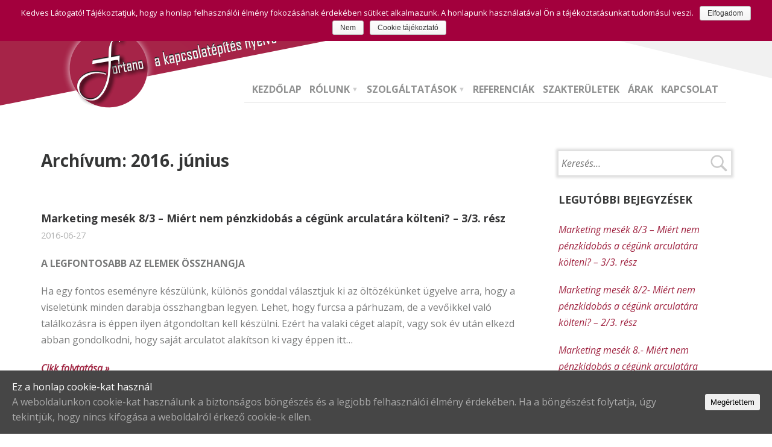

--- FILE ---
content_type: text/html; charset=UTF-8
request_url: https://fortano.hu/2016/06/
body_size: 29359
content:
<!DOCTYPE html>
<html lang="hu"
	itemscope 
	itemtype="http://schema.org/WebSite" 
	prefix="og: http://ogp.me/ns#" >
<head>
	<meta charset="UTF-8">
	<meta name="viewport" content="width=device-width, initial-scale=1">
	<link rel="profile" href="http://gmpg.org/xfn/11">
	<link rel="shortcut icon" href="https://fortano.hu/wp-content/themes/fortano/images/icon/favicon.png">
	<link rel="stylesheet" type="text/css" href="https://fortano.hu/wp-content/themes/fortano/style.css">

	<title>2016 | Fortano - A kapcsolatépítés nyelve</title>

<!-- All in One SEO Pack 2.7.3 by Michael Torbert of Semper Fi Web Design[479,544] -->
<meta name="robots" content="noindex,follow" />

<link rel="canonical" href="https://fortano.hu/2016/06/" />
			<script type="text/javascript" >
				window.ga=window.ga||function(){(ga.q=ga.q||[]).push(arguments)};ga.l=+new Date;
				ga('create', 'UA-76678537-1', 'auto');
				// Plugins
				
				ga('send', 'pageview');
			</script>
			<script async src="https://www.google-analytics.com/analytics.js"></script>
			<!-- /all in one seo pack -->
<link rel='dns-prefetch' href='//s.w.org' />
		<script type="text/javascript">
			window._wpemojiSettings = {"baseUrl":"https:\/\/s.w.org\/images\/core\/emoji\/2.3\/72x72\/","ext":".png","svgUrl":"https:\/\/s.w.org\/images\/core\/emoji\/2.3\/svg\/","svgExt":".svg","source":{"concatemoji":"https:\/\/fortano.hu\/wp-includes\/js\/wp-emoji-release.min.js?ver=4.8.25"}};
			!function(t,a,e){var r,i,n,o=a.createElement("canvas"),l=o.getContext&&o.getContext("2d");function c(t){var e=a.createElement("script");e.src=t,e.defer=e.type="text/javascript",a.getElementsByTagName("head")[0].appendChild(e)}for(n=Array("flag","emoji4"),e.supports={everything:!0,everythingExceptFlag:!0},i=0;i<n.length;i++)e.supports[n[i]]=function(t){var e,a=String.fromCharCode;if(!l||!l.fillText)return!1;switch(l.clearRect(0,0,o.width,o.height),l.textBaseline="top",l.font="600 32px Arial",t){case"flag":return(l.fillText(a(55356,56826,55356,56819),0,0),e=o.toDataURL(),l.clearRect(0,0,o.width,o.height),l.fillText(a(55356,56826,8203,55356,56819),0,0),e===o.toDataURL())?!1:(l.clearRect(0,0,o.width,o.height),l.fillText(a(55356,57332,56128,56423,56128,56418,56128,56421,56128,56430,56128,56423,56128,56447),0,0),e=o.toDataURL(),l.clearRect(0,0,o.width,o.height),l.fillText(a(55356,57332,8203,56128,56423,8203,56128,56418,8203,56128,56421,8203,56128,56430,8203,56128,56423,8203,56128,56447),0,0),e!==o.toDataURL());case"emoji4":return l.fillText(a(55358,56794,8205,9794,65039),0,0),e=o.toDataURL(),l.clearRect(0,0,o.width,o.height),l.fillText(a(55358,56794,8203,9794,65039),0,0),e!==o.toDataURL()}return!1}(n[i]),e.supports.everything=e.supports.everything&&e.supports[n[i]],"flag"!==n[i]&&(e.supports.everythingExceptFlag=e.supports.everythingExceptFlag&&e.supports[n[i]]);e.supports.everythingExceptFlag=e.supports.everythingExceptFlag&&!e.supports.flag,e.DOMReady=!1,e.readyCallback=function(){e.DOMReady=!0},e.supports.everything||(r=function(){e.readyCallback()},a.addEventListener?(a.addEventListener("DOMContentLoaded",r,!1),t.addEventListener("load",r,!1)):(t.attachEvent("onload",r),a.attachEvent("onreadystatechange",function(){"complete"===a.readyState&&e.readyCallback()})),(r=e.source||{}).concatemoji?c(r.concatemoji):r.wpemoji&&r.twemoji&&(c(r.twemoji),c(r.wpemoji)))}(window,document,window._wpemojiSettings);
		</script>
		<style type="text/css">
img.wp-smiley,
img.emoji {
	display: inline !important;
	border: none !important;
	box-shadow: none !important;
	height: 1em !important;
	width: 1em !important;
	margin: 0 .07em !important;
	vertical-align: -0.1em !important;
	background: none !important;
	padding: 0 !important;
}
</style>
<link rel='stylesheet' id='contact-form-7-css'  href='https://fortano.hu/wp-content/plugins/contact-form-7/includes/css/styles.css?ver=5.0.3' type='text/css' media='all' />
<link rel='stylesheet' id='cookie-notice-front-css'  href='https://fortano.hu/wp-content/plugins/cookie-notice/css/front.min.css?ver=4.8.25' type='text/css' media='all' />
<link rel='stylesheet' id='cookie-consent-style-css'  href='https://fortano.hu/wp-content/plugins/uk-cookie-consent/assets/css/style.css?ver=4.8.25' type='text/css' media='all' />
<link rel='stylesheet' id='vscf_style-css'  href='https://fortano.hu/wp-content/plugins/very-simple-contact-form/css/vscf_style.css?ver=4.8.25' type='text/css' media='all' />
<link rel='stylesheet' id='fancybox-css'  href='https://fortano.hu/wp-content/plugins/easy-fancybox/fancybox/jquery.fancybox.1.3.21.min.css' type='text/css' media='screen' />
<script type='text/javascript' src='https://fortano.hu/wp-includes/js/jquery/jquery.js?ver=1.12.4'></script>
<script type='text/javascript' src='https://fortano.hu/wp-includes/js/jquery/jquery-migrate.min.js?ver=1.4.1'></script>
<link rel='https://api.w.org/' href='https://fortano.hu/wp-json/' />
<style id="ctcc-css" type="text/css" media="screen">
				#catapult-cookie-bar {
					box-sizing: border-box;
					max-height: 0;
					opacity: 0;
					z-index: 99999;
					overflow: hidden;
					color: #ffffff;
					position: fixed;
					left: 0;
					bottom: 0;
					width: 100%;
					background-color: #464646;
				}
				#catapult-cookie-bar a {
					color: #aaaaaa;
				}
				#catapult-cookie-bar .x_close span {
					background-color: ;
				}
				button#catapultCookie {
					background:;
					color: ;
					border: 0; padding: 6px 9px; border-radius: 3px;
				}
				#catapult-cookie-bar h3 {
					color: #ffffff;
				}
				.has-cookie-bar #catapult-cookie-bar {
					opacity: 1;
					max-height: 999px;
					min-height: 30px;
				}</style><style type="text/css">
.qtranxs_flag_hu {background-image: url(https://fortano.hu/wp-content/plugins/qtranslate-x/flags/hu.png); background-repeat: no-repeat;}
</style>
<link hreflang="hu" href="https://fortano.hu/hu/2016/06/" rel="alternate" />
<link hreflang="x-default" href="https://fortano.hu/2016/06/" rel="alternate" />
<meta name="generator" content="qTranslate-X 3.4.6.8" />
	<link rel="stylesheet" type="text/css" href="https://fortano.hu/wp-content/themes/fortano/thirdparty/fancybox/jquery.fancybox.css?v=2.1.5" media="screen">
	<script type="text/javascript" src="https://fortano.hu/wp-content/themes/fortano/thirdparty/fancybox/jquery.fancybox.pack.js?v=2.1.5"></script>
	<script type="text/javascript" src="https://fortano.hu/wp-content/themes/fortano/thirdparty/jquery-cookie/jquery.cookie.js"></script>
</head>

<body>
	<!-- Mobile navigation -->
	
	<nav class="mobile">
		<div class="mobile-nav-button"></div>
<div class="menu-nav-mobile-container"><ul id="menu-nav-mobile" class="mobile-nav-list"><li id="menu-item-278" class="menu-item menu-item-type-custom menu-item-object-custom menu-item-home menu-item-278"><a href="http://fortano.hu">Kezdőlap</a></li>
<li id="menu-item-279" class="menu-item menu-item-type-post_type menu-item-object-page menu-item-has-children menu-item-279"><a href="https://fortano.hu/rolunk/">Rólunk</a>
<ul  class="sub-menu">
	<li id="menu-item-918" class="menu-item menu-item-type-post_type menu-item-object-page menu-item-918"><a href="https://fortano.hu/rolunk/cegunkrol/">Cégünkről</a></li>
	<li id="menu-item-919" class="menu-item menu-item-type-post_type menu-item-object-page menu-item-919"><a href="https://fortano.hu/rolunk/munkatarsaink/">Munkatársaink</a></li>
	<li id="menu-item-920" class="menu-item menu-item-type-post_type menu-item-object-page menu-item-920"><a href="https://fortano.hu/rolunk/sajtomegjelenesek/">Sajtómegjelenések</a></li>
	<li id="menu-item-921" class="menu-item menu-item-type-post_type menu-item-object-page menu-item-921"><a href="https://fortano.hu/rolunk/elismeresek/">Elismerések</a></li>
	<li id="menu-item-922" class="menu-item menu-item-type-post_type menu-item-object-page menu-item-922"><a href="https://fortano.hu/rolunk/palyazat/">Pályázat</a></li>
	<li id="menu-item-946" class="menu-item menu-item-type-post_type menu-item-object-page menu-item-946"><a href="https://fortano.hu/rolunk/rolunk-mondtak/">Rólunk mondták</a></li>
</ul>
</li>
<li id="menu-item-280" class="menu-item menu-item-type-post_type menu-item-object-page menu-item-has-children menu-item-280"><a href="https://fortano.hu/szolgaltatasok/">Szolgáltatások</a>
<ul  class="sub-menu">
	<li id="menu-item-923" class="menu-item menu-item-type-post_type menu-item-object-page menu-item-923"><a href="https://fortano.hu/szolgaltatasok/szakforditas/">Szakfordítás</a></li>
	<li id="menu-item-924" class="menu-item menu-item-type-post_type menu-item-object-page menu-item-924"><a href="https://fortano.hu/szolgaltatasok/tolmacsolas/">Tolmácsolás</a></li>
	<li id="menu-item-926" class="menu-item menu-item-type-post_type menu-item-object-page menu-item-926"><a href="https://fortano.hu/szolgaltatasok/marketing/">Marketing</a></li>
</ul>
</li>
<li id="menu-item-281" class="menu-item menu-item-type-post_type menu-item-object-page menu-item-281"><a href="https://fortano.hu/referenciak/">Referenciák</a></li>
<li id="menu-item-282" class="menu-item menu-item-type-post_type menu-item-object-page menu-item-282"><a href="https://fortano.hu/szakteruletek/">Szakterületek</a></li>
<li id="menu-item-927" class="menu-item menu-item-type-post_type menu-item-object-page menu-item-927"><a href="https://fortano.hu/?page_id=300">Cégfejlesztés</a></li>
<li id="menu-item-284" class="menu-item menu-item-type-post_type menu-item-object-page menu-item-284"><a href="https://fortano.hu/arak/">Árak</a></li>
<li id="menu-item-285" class="menu-item menu-item-type-post_type menu-item-object-page menu-item-285"><a href="https://fortano.hu/kapcsolat/">Kapcsolat</a></li>
<li id="menu-item-965" class="menu-item menu-item-type-post_type menu-item-object-page menu-item-965"><a href="https://fortano.hu/english/">English</a></li>
<li id="menu-item-966" class="menu-item menu-item-type-post_type menu-item-object-page menu-item-966"><a href="https://fortano.hu/deutsch/">Deutsch</a></li>
<li id="menu-item-967" class="menu-item menu-item-type-post_type menu-item-object-page menu-item-967"><a href="https://fortano.hu/russian/">Russian</a></li>
</ul></div>	</nav>

	<!-- Header -->

	<div class="wrapper fixed">
		<header>
			<h1><a href="https://fortano.hu/" title="Fortano &#8211; A kapcsolatépítés nyelve">Fortano Szaktanácsadó Bt. - A kapcsolatépítés nyelve</a></h1>
		</header>
	</div>
	
	<!-- Navigation -->

	<div class="wrapper">	
		<nav class="main clear">
			<div class="menu-nav-container"><ul id="menu-nav" class="menu"><li id="menu-item-264" class="menu-item menu-item-type-custom menu-item-object-custom menu-item-home menu-item-264"><a href="http://fortano.hu">Kezdőlap</a></li>
<li id="menu-item-265" class="menu-item menu-item-type-post_type menu-item-object-page menu-item-has-children menu-item-265"><a href="https://fortano.hu/rolunk/">Rólunk</a>
<ul  class="sub-menu">
	<li id="menu-item-266" class="menu-item menu-item-type-post_type menu-item-object-page menu-item-266"><a href="https://fortano.hu/rolunk/cegunkrol/">Cégünkről</a></li>
	<li id="menu-item-267" class="menu-item menu-item-type-post_type menu-item-object-page menu-item-267"><a href="https://fortano.hu/rolunk/munkatarsaink/">Munkatársaink</a></li>
	<li id="menu-item-757" class="menu-item menu-item-type-post_type menu-item-object-page menu-item-757"><a href="https://fortano.hu/rolunk/sajtomegjelenesek/">Sajtómegjelenések</a></li>
	<li id="menu-item-758" class="menu-item menu-item-type-post_type menu-item-object-page menu-item-758"><a href="https://fortano.hu/rolunk/elismeresek/">Elismerések</a></li>
	<li id="menu-item-759" class="menu-item menu-item-type-post_type menu-item-object-page menu-item-759"><a href="https://fortano.hu/rolunk/palyazat/">Pályázat</a></li>
	<li id="menu-item-945" class="menu-item menu-item-type-post_type menu-item-object-page menu-item-945"><a href="https://fortano.hu/rolunk/rolunk-mondtak/">Rólunk mondták</a></li>
</ul>
</li>
<li id="menu-item-268" class="menu-item menu-item-type-post_type menu-item-object-page menu-item-has-children menu-item-268"><a href="https://fortano.hu/szolgaltatasok/">Szolgáltatások</a>
<ul  class="sub-menu">
	<li id="menu-item-269" class="menu-item menu-item-type-post_type menu-item-object-page menu-item-269"><a href="https://fortano.hu/szolgaltatasok/szakforditas/">Szakfordítás</a></li>
	<li id="menu-item-270" class="menu-item menu-item-type-post_type menu-item-object-page menu-item-270"><a href="https://fortano.hu/szolgaltatasok/tolmacsolas/">Tolmácsolás</a></li>
	<li id="menu-item-272" class="menu-item menu-item-type-post_type menu-item-object-page menu-item-272"><a href="https://fortano.hu/szolgaltatasok/marketing/">Marketing</a></li>
</ul>
</li>
<li id="menu-item-273" class="menu-item menu-item-type-post_type menu-item-object-page menu-item-273"><a href="https://fortano.hu/referenciak/">Referenciák</a></li>
<li id="menu-item-274" class="menu-item menu-item-type-post_type menu-item-object-page menu-item-274"><a href="https://fortano.hu/szakteruletek/">Szakterületek</a></li>
<li id="menu-item-276" class="menu-item menu-item-type-post_type menu-item-object-page menu-item-276"><a href="https://fortano.hu/arak/">Árak</a></li>
<li id="menu-item-277" class="menu-item menu-item-type-post_type menu-item-object-page menu-item-277"><a href="https://fortano.hu/kapcsolat/">Kapcsolat</a></li>
</ul></div>		</nav>
		
		<nav class="languages clear">
			<div class="menu-languages-container"><ul id="menu-languages" class="menu"><li id="menu-item-962" class="menu-item menu-item-type-post_type menu-item-object-page menu-item-962"><a href="https://fortano.hu/english/">En</a></li>
<li id="menu-item-963" class="menu-item menu-item-type-post_type menu-item-object-page menu-item-963"><a href="https://fortano.hu/deutsch/">De</a></li>
<li id="menu-item-964" class="menu-item menu-item-type-post_type menu-item-object-page menu-item-964"><a href="https://fortano.hu/russian/">Ru</a></li>
<li id="menu-item-975" class="menu-item menu-item-type-custom menu-item-object-custom menu-item-home menu-item-975"><a href="http://fortano.hu">Hu</a></li>
</ul></div>		</nav>
	</div>

	

	<!-- Main -->
	
	<div class="wrapper">
		<div id="main" class="clear">
		
		
			<!-- Contents -->
			
			<div id="contents">
				<div class="archive">
					<h1 title="Archívum: 2016. június">Archívum: 2016. június</h1>
				<div class="post">
					<h2 class="post-title"><a href="https://fortano.hu/2016/06/27/marketing-mesek-83-miert-nem-penzkidobas-a-cegunk-arculatara-kolteni-33-resz/">Marketing mesék 8/3 – Miért nem pénzkidobás a cégünk arculatára költeni? – 3/3. rész</a></h2>
					<div class='post-meta'>
						<span>2016-06-27</span>
					</div>
					<div class='post-content'>
						<p><strong>A LEGFONTOSABB AZ ELEMEK ÖSSZHANGJA</strong></p><p>Ha egy fontos eseményre készülünk, különös gonddal választjuk ki az öltözékünket ügyelve arra, hogy a viseletünk minden darabja összhangban legyen. Lehet, hogy furcsa a párhuzam, de a vevőikkel való találkozásra is éppen ilyen átgondoltan kell készülni. Ezért ha valaki céget alapít, vagy sok év után elkezd abban gondolkodni, hogy saját arculatot alakítson ki vagy éppen itt&hellip;</p><p><a class="read-more" href="https://fortano.hu/2016/06/27/marketing-mesek-83-miert-nem-penzkidobas-a-cegunk-arculatara-kolteni-33-resz/">Cikk folytatása &raquo;</a></p>					</div>
				</div>					
				
				<hr>
				<div class="post">
					<h2 class="post-title"><a href="https://fortano.hu/2016/06/15/marketing-mesek-82-miert-nem-penzkidobas-a-cegunk-arculatara-kolteni-23-resz/">Marketing mesék 8/2- Miért nem pénzkidobás a cégünk arculatára költeni? – 2/3. rész</a></h2>
					<div class='post-meta'>
						<span>2016-06-15</span>
					</div>
					<div class='post-content'>
						<p style="text-align: justify;"><strong>AKI MA NEM LÁTHATÓ AZ INTERNETEN, AZ NEM LÉTEZIK!</strong>Lehet, hogy sarkalatosnak cseng, de sajnos igaznak tűnik az a megfogalmazás, hogy a mai világban aki nem látható az interneten, az nem is létezik. Akinek pedig nincs saját céges honlapja, azt senki nem veszi komolyan. Több alkalommal kértek fel termékeik értékesítésére olyan cégek, amelyek nem voltak láthatóak az interneten és&hellip;</p><p><a class="read-more" href="https://fortano.hu/2016/06/15/marketing-mesek-82-miert-nem-penzkidobas-a-cegunk-arculatara-kolteni-23-resz/">Cikk folytatása &raquo;</a></p>					</div>
				</div>					
				
				<hr>
<div class='post-pagination'>
</div>
 
					</div>
			</div>

			<!-- Sidebar -->
			
			<div id="sidebar">
				<div class="sidebar-section search clear">
					<form method="get" action="https://fortano.hu/">
						<input type="text" placeholder="Keresés&hellip;" value="" name="s" />
						<input type="submit" value="">
					</form>					
				</div>


				<div class="sidebar-section latest">
					<h2>Legutóbbi bejegyzések</h2>
 
					<p><a href="https://fortano.hu/2016/06/27/marketing-mesek-83-miert-nem-penzkidobas-a-cegunk-arculatara-kolteni-33-resz/">Marketing mesék 8/3 – Miért nem pénzkidobás a cégünk arculatára költeni? – 3/3. rész</a></p>
 
					<p><a href="https://fortano.hu/2016/06/15/marketing-mesek-82-miert-nem-penzkidobas-a-cegunk-arculatara-kolteni-23-resz/">Marketing mesék 8/2- Miért nem pénzkidobás a cégünk arculatára költeni? – 2/3. rész</a></p>
 
					<p><a href="https://fortano.hu/2016/05/31/marketing-mesek-8-miert-nem-penzkidobas-a-cegunk-arculatara-kolteni-1-resz/">Marketing mesék 8.- Miért nem pénzkidobás a cégünk arculatára költeni?-1.rész</a></p>
				</div>

				<div class="sidebar-section archive">
					<h2>Rólunk mondták</h2>
					<div class="aboutus">
    <p>&#8220;Nekem abszolút pozitív volt az az elkötelezettség, ahogy egyrészt képviselted a cégedet, de még inkább az, amilyen&hellip;</p>					<p><a href="https://fortano.hu/rolunk/rolunk-mondtak/">Még több vélemény &raquo;</a></p>
					</div>
				</div>

				<div class="sidebar-section archive">
					<h2>Blog archívum</h2>
					<ul>
	<li><a href='https://fortano.hu/2016/06/'>2016. június</a>&nbsp;(2)</li>
	<li><a href='https://fortano.hu/2016/05/'>2016. május</a>&nbsp;(1)</li>
	<li><a href='https://fortano.hu/2016/02/'>2016. február</a>&nbsp;(1)</li>
	<li><a href='https://fortano.hu/2016/01/'>2016. január</a>&nbsp;(2)</li>
	<li><a href='https://fortano.hu/2015/08/'>2015. augusztus</a>&nbsp;(1)</li>
	<li><a href='https://fortano.hu/2015/06/'>2015. június</a>&nbsp;(4)</li>
					</ul>
				</div>
				<div class="sidebar-section translateinfo-link">
					<div><a href="https://fortano.hu/szolgaltatasok/szakforditas/#erdekessegek">Érdekességek</a></div>
				</div>

				<div class="sidebar-section uszt-logo">
					<img src="https://fortano.hu/wp-content/uploads/2016/05/uszt_logo.jpg" alt="Új Széchenyi Terv">
				</div>
				
			</div>

		</div>
	</div>
	
	<!-- Footer -->
	
	<div class="footer-outer">
		<div class="wrapper">
			<footer class="clear">
<div class="footer-nav"><ul id="menu-footer1" class="menu"><li id="menu-item-286" class="menu-item menu-item-type-custom menu-item-object-custom menu-item-home menu-item-286"><a href="http://fortano.hu">Kezdőlap</a></li>
<li id="menu-item-287" class="menu-item menu-item-type-post_type menu-item-object-page menu-item-287"><a href="https://fortano.hu/rolunk/">Rólunk</a></li>
<li id="menu-item-288" class="menu-item menu-item-type-post_type menu-item-object-page menu-item-288"><a href="https://fortano.hu/szolgaltatasok/">Szolgáltatások</a></li>
<li id="menu-item-289" class="menu-item menu-item-type-post_type menu-item-object-page menu-item-289"><a href="https://fortano.hu/referenciak/">Referenciák</a></li>
</ul></div>
<div class="footer-nav"><ul id="menu-footer2" class="menu"><li id="menu-item-290" class="menu-item menu-item-type-post_type menu-item-object-page menu-item-290"><a href="https://fortano.hu/szakteruletek/">Szakterületek</a></li>
<li id="menu-item-292" class="menu-item menu-item-type-post_type menu-item-object-page menu-item-292"><a href="https://fortano.hu/arak/">Árak</a></li>
<li id="menu-item-293" class="menu-item menu-item-type-post_type menu-item-object-page menu-item-293"><a href="https://fortano.hu/kapcsolat/">Kapcsolat</a></li>
</ul></div>
				<div class="contact">
					<ul>
						<li><strong>Fortano Szaktanácsadó Bt.</strong></li>
						<li>7130, Tolna, Akárcfasor 10.</li>
						<li>Mobil: <a style="white-space: nowrap" href="tel:+353899765815">+353 (89) 976 5815</a></li>
						<li>E-mail: <a href="mailto:info@fortano.hu">info@fortano.hu</a></li>
					</ul>
				</div>

				<div class="social-meta">
					<a class="icon facebook" target="_blank" href="http://facebook.com/fortano.bt/" title="Facebook"></a>
					<a class="icon youtube" target="_blank" href="https://www.youtube.com/channel/UCT4a_GoFDqCWGa9oddmOK1A" title="YouTube"></a>
					<a class="icon emoke" target="_blank" href="https://emokemarketing.hu/" title="Emőke Marketing"></a>
				</div>

			</footer>
		</div>			
	</div>			
	
	<!-- Subfooter -->
	
	<div class="subfooter-outer">
		<div class="wrapper">
			<div id="subfooter">
<div class="menu-subfooter-container"><ul id="menu-subfooter" class="menu"><li id="menu-item-294" class="menu-item menu-item-type-post_type menu-item-object-page menu-item-294"><a href="https://fortano.hu/adatvedelem/">Adatvédelemi szabályzat</a></li>
<li id="menu-item-1156" class="menu-item menu-item-type-post_type menu-item-object-page menu-item-1156"><a href="https://fortano.hu/cookie-policy/">Cookie (süti) tájékoztató</a></li>
<li id="menu-item-295" class="menu-item menu-item-type-post_type menu-item-object-page menu-item-295"><a href="https://fortano.hu/impresszum/">Impresszum</a></li>
<li id="menu-item-305" class="menu-item menu-item-type-custom menu-item-object-custom menu-item-305"><a href="#">&copy; 2016-2025 Fortano</a></li>
</ul></div>			</div>
		</div>			
	</div>			


<script type='text/javascript'>
/* <![CDATA[ */
var wpcf7 = {"apiSettings":{"root":"https:\/\/fortano.hu\/wp-json\/contact-form-7\/v1","namespace":"contact-form-7\/v1"},"recaptcha":{"messages":{"empty":"Er\u0151s\u00edts\u00fck meg, hogy emberb\u0151l vagyunk."}}};
/* ]]> */
</script>
<script type='text/javascript' src='https://fortano.hu/wp-content/plugins/contact-form-7/includes/js/scripts.js?ver=5.0.3'></script>
<script type='text/javascript'>
/* <![CDATA[ */
var cnArgs = {"ajaxurl":"https:\/\/fortano.hu\/wp-admin\/admin-ajax.php","hideEffect":"slide","onScroll":"yes","onScrollOffset":"200","cookieName":"cookie_notice_accepted","cookieValue":"true","cookieTime":"2592000","cookiePath":"\/","cookieDomain":"","redirection":"","cache":"","refuse":"yes","revoke_cookies":"1","revoke_cookies_opt":"automatic","secure":"1"};
/* ]]> */
</script>
<script type='text/javascript' src='https://fortano.hu/wp-content/plugins/cookie-notice/js/front.min.js?ver=1.2.44'></script>
<script type='text/javascript'>
/* <![CDATA[ */
var ctcc_vars = {"expiry":"30","method":"1","version":"1"};
/* ]]> */
</script>
<script type='text/javascript' src='https://fortano.hu/wp-content/plugins/uk-cookie-consent/assets/js/uk-cookie-consent-js.js?ver=2.3.0'></script>
<script type='text/javascript' src='https://fortano.hu/wp-content/plugins/easy-fancybox/fancybox/jquery.fancybox.1.3.21.min.js'></script>
<script type='text/javascript'>
var fb_timeout, fb_opts={'overlayShow':true,'hideOnOverlayClick':true,'showCloseButton':true,'margin':20,'centerOnScroll':true,'enableEscapeButton':true,'autoScale':true,'scriptPriority':10 };
if(typeof easy_fancybox_handler==='undefined'){
var easy_fancybox_handler=function(){
jQuery('.nofancybox,a.wp-block-file__button,a.pin-it-button,a[href*="pinterest.com/pin/create"]').addClass('nolightbox');
/* IMG */
var fb_IMG_select='a[href*=".jpg"]:not(.nolightbox,li.nolightbox>a),area[href*=".jpg"]:not(.nolightbox),a[href*=".jpeg"]:not(.nolightbox,li.nolightbox>a),area[href*=".jpeg"]:not(.nolightbox),a[href*=".png"]:not(.nolightbox,li.nolightbox>a),area[href*=".png"]:not(.nolightbox)';
jQuery(fb_IMG_select).addClass('fancybox image');
var fb_IMG_sections = jQuery('div.gallery');
fb_IMG_sections.each(function(){jQuery(this).find(fb_IMG_select).attr('rel','gallery-'+fb_IMG_sections.index(this));});
jQuery('a.fancybox,area.fancybox,li.fancybox a').each(function(){jQuery(this).fancybox(jQuery.extend({},fb_opts,{'type':'image','transitionIn':'elastic','easingIn':'easeOutBack','transitionOut':'elastic','easingOut':'easeInBack','opacity':false,'hideOnContentClick':false,'titleShow':true,'titlePosition':'over','titleFromAlt':true,'showNavArrows':true,'enableKeyboardNav':true,'cyclic':false}))});
/* Inline */
jQuery('a.fancybox-inline,area.fancybox-inline,li.fancybox-inline a').each(function(){jQuery(this).fancybox(jQuery.extend({},fb_opts,{'type':'inline','autoDimensions':true,'scrolling':'no','easingIn':'easeOutBack','easingOut':'easeInBack','opacity':false,'hideOnContentClick':false,'titleShow':false}))});
/* PDF */
jQuery('a[href*=".pdf"],area[href*=".pdf"],a[href*=".PDF"],area[href*=".PDF"]').not('.nolightbox,li.nolightbox>a').addClass('fancybox-pdf');
jQuery('a.fancybox-pdf,area.fancybox-pdf,li.fancybox-pdf a').each(function(){jQuery(this).fancybox(jQuery.extend({},fb_opts,{'type':'iframe','width':'90%','height':'90%','padding':10,'titleShow':false,'titlePosition':'float','titleFromAlt':true,'autoDimensions':false,'scrolling':'no'}))});
/* YouTube */
jQuery('a[href*="youtu.be/"],area[href*="youtu.be/"],a[href*="youtube.com/watch"],area[href*="youtube.com/watch"]').not('.nolightbox,li.nolightbox>a').addClass('fancybox-youtube');
jQuery('a.fancybox-youtube,area.fancybox-youtube,li.fancybox-youtube a').each(function(){jQuery(this).fancybox(jQuery.extend({},fb_opts,{'type':'iframe','width':640,'height':360,'padding':0,'keepRatio':1,'titleShow':false,'titlePosition':'float','titleFromAlt':true,'onStart':function(a,i,o){o.href=a[i].href.replace(/https?:\/\/youtu\.be/gi,"https://www.youtube.com/embed").replace(/https?:\/\/(?:www\.)?youtube\.com\/watch\?(.*)v=([a-z0-9\_\-]+)(?:&amp;|&|\?)?(.*)/gi,"https://www.youtube.com/embed/$2?$1$3");var splitOn=o.href.indexOf("?");var urlParms=(splitOn>-1)?o.href.substring(splitOn):"";o.allowfullscreen=(urlParms.indexOf("fs=0")>-1)?false:true}}))});};
jQuery('a.fancybox-close').on('click',function(e){e.preventDefault();jQuery.fancybox.close()});
};
var easy_fancybox_auto=function(){setTimeout(function(){jQuery('#fancybox-auto').trigger('click')},1000);};
jQuery(easy_fancybox_handler);jQuery(document).on('post-load',easy_fancybox_handler);
jQuery(easy_fancybox_auto);
</script>
<script type='text/javascript' src='https://fortano.hu/wp-content/plugins/easy-fancybox/js/jquery.easing.1.4.1.min.js'></script>
<script type='text/javascript' src='https://fortano.hu/wp-content/plugins/easy-fancybox/js/jquery.mousewheel.3.1.13.min.js'></script>
<script type='text/javascript' src='https://fortano.hu/wp-includes/js/wp-embed.min.js?ver=4.8.25'></script>

			<div id="cookie-notice" role="banner" class="cn-top wp-default" style="color: #fff; background-color: #a3003d;"><div class="cookie-notice-container"><span id="cn-notice-text">Kedves Látogató! Tájékoztatjuk, hogy a honlap felhasználói élmény fokozásának érdekében sütiket alkalmazunk. A honlapunk használatával Ön a tájékoztatásunkat tudomásul veszi.</span><a href="#" id="cn-accept-cookie" data-cookie-set="accept" class="cn-set-cookie cn-button wp-default button">Elfogadom</a><a href="#" id="cn-refuse-cookie" data-cookie-set="refuse" class="cn-set-cookie cn-button wp-default button">Nem</a><a href="https://fortano.hu/cookie-policy/" target="_blank" id="cn-more-info" class="cn-more-info cn-button wp-default button">Cookie tájékoztató</a>
				</div>
				<div class="cookie-notice-revoke-container"><a href="#" class="cn-revoke-cookie cn-button wp-default button">Cookie beállítások</a></div>
			</div>			
				<script type="text/javascript">
					jQuery(document).ready(function($){
												if(!catapultReadCookie("catAccCookies")){ // If the cookie has not been set then show the bar
							$("html").addClass("has-cookie-bar");
							$("html").addClass("cookie-bar-bottom-bar");
							$("html").addClass("cookie-bar-bar");
													}
																	});
				</script>
			
			<div id="catapult-cookie-bar" class=""><div class="ctcc-inner "><span class="ctcc-left-side">Ez a honlap cookie-kat használ<br> <a class="ctcc-more-info-link" tabindex=0 target="_blank" href="https://fortano.hu/adatvedelem/">A weboldalunkon cookie-kat használunk a biztonságos böngészés és a legjobb felhasználói élmény érdekében. Ha a böngészést folytatja, úgy tekintjük, hogy nincs kifogása a weboldalról érkező cookie-k ellen.</a></span><span class="ctcc-right-side"><button id="catapultCookie" tabindex=0 onclick="catapultAcceptCookies();">Megértettem</button></span></div><!-- custom wrapper class --></div><!-- #catapult-cookie-bar --><script type="text/javascript" src="https://fortano.hu/wp-content/themes/fortano/js/fortano.js"></script>
<script type="text/javascript" src="https://fortano.hu/wp-content/themes/fortano/thirdparty/slick/slick.min.js"></script>	
	
</body>
</html>

--- FILE ---
content_type: text/css
request_url: https://fortano.hu/wp-content/themes/fortano/style.css
body_size: 658
content:
/*
Theme Name: Fortano
Theme URI: 
Author: Krisztian Konya
Author URI: 
Description: Desined for the Fortano website
Version: 1.0
License: 
License URI: 
Tags: fortano, original, right-sidebar, responsive-layout, accessibility-ready, translation-ready
Text Domain: fortano
*/

/* ----------------------------------------------------
	I M P O R T   R U L E S
------------------------------------------------------*/

@import url("css/reset.css");
@import url("css/contents.css");
@import url("css/ppwnd.css");
@import url("css/mobile.css");

/* 3rd party stuffs */
@import url("thirdparty/slick/slick.css");
@import url("thirdparty/slick/slick-theme.css");




--- FILE ---
content_type: text/css
request_url: https://fortano.hu/wp-content/plugins/very-simple-contact-form/css/vscf_style.css?ver=4.8.25
body_size: 1876
content:
/* Very Simple Contact Form */
#vscf {
	clear: both;
}

#vscf p {
	margin: 2px 0 0 1px;
}

/* Label and Input fields */
#vscf label {
	font-size: 1em;
	text-transform: none;
	font-weight: normal;
	position: relative; top: 3px;
}

#vscf input,
#vscf textarea {
	color: #5a5b5b;
	background-color: #fff;
	border: solid 1px #cecece;
	font: inherit;
	font-size: 1em;
	font-style: italic;
	margin-bottom: 1em;
	margin-top: 0.3em;
	outline: none;
	padding: 5px;

	-webkit-appearance: none;
	-moz-appearance: none;
	-webkit-transition: all 0.30s ease-in-out;
	-moz-transition: all 0.30s ease-in-out;
	-ms-transition: all 0.30s ease-in-out;
	-o-transition: all 0.30s ease-in-out;
}

#vscf input[type=text]:focus,
#vscf textarea:focus {
	box-shadow: 0 0 5px rgba(172, 172, 172, 1);
	padding: 5px;
	border: solid 1px #b13653;
}

#vscf textarea {
	height: 12em;
}

#vscf input[type=submit] {
	background: -webkit-linear-gradient(#ffffff, #e5e5e5);
	background: -o-linear-gradient(#ffffff, #e5e5e5);
	background: -moz-linear-gradient(#ffffff, #e5e5e5);
	background: linear-gradient(#ffffff, #e5e5e5);
	cursor: pointer;
	color: #353636;
	font-style: normal;
	padding: 3px 12px 3px 12px;
}

#vscf_name,
#vscf_email,
#vscf_subject,
#vscf_sum,
#vscf_firstname,
#vscf_lastname {
	width: 100%;
	max-width: 500px;
}

#vscf_message {
	width: 100%;
	max-width: 500px;
}

/* Hide the 2 fake Honeypot fields */
#vscf_firstname,
#vscf_lastname {
	visibility: hidden;
	display: none;
}

/* Input fields error */
#vscf input.error,
#vscf textarea.error {
	/*border-color: #cc0000;*/
}

/* Error and Thank You message */
#vscf .error {
	color: #bb0000;
	font-size: 0.8em;
}

#vscf .hide {
	display: none;
}

.vscf_info {
	margin-bottom: 1.5em;
	font-style: italic;
}

/* Widget */
.vscf_sidebar {
}

--- FILE ---
content_type: text/css
request_url: https://fortano.hu/wp-content/themes/fortano/css/contents.css
body_size: 16107
content:
/* ----------------------------------------------------
	F O N T - F A C E   R U L E S
------------------------------------------------------*/

@import url(https://fonts.googleapis.com/css?family=Open+Sans:400,700,400italic&subset=latin,latin-ext,cyrillic);

/* ----------------------------------------------------
	H T M L   A N D   B O D Y
------------------------------------------------------*/

* {
	box-sizing: border-box; /* !!! */
	outline: none;	
}

html, body {
	font-family: 'Open Sans', sans-serif;
	font-size: 100%;
}

html {
	background: url("../images/layout/header.png") #fff top center no-repeat;
}


/* ----------------------------------------------------
	L A Y O U T	
------------------------------------------------------*/

.wrapper {
	margin: 0 auto;
	max-width: 1160px;
}

.wrapper.fixed {
	width: 1160px;
}



/* ----------------------------------------------------
	H E A D E R
------------------------------------------------------*/

header {
	/*border: solid 1px #f00;*/
	background: url("../images/layout/header.png") top center no-repeat;
	height: 190px;
	position: relative;
	width: 100%;
}

header h1 a {
	/*border: solid 1px #f00;*/
	display: block;
	font-size: 0.1em;
	font-weight: normal;
	height: 140px;
	position: relative; left: 45px; top: 40px;
	text-indent: -500em;
	width: 145px;
	z-index: 20; /* Above nav */
}

/* ----------------------------------------------------
	N A V
------------------------------------------------------*/

/* --- LANGUAGES --- */

nav.languages {
	position: relative;
	top: -185px;
	width: 100%;
}

nav.languages ul {
	float: right;
	margin-right: 27px;
}

nav.languages ul li {
	font-size: 0.9em;
}

nav.languages ul li {
	background-color: #fff;
	background: linear-gradient(to bottom, #ffffff, #f7f7f7);
	border-radius: 5px;
	border: solid 1px #fff;
	box-shadow: 0 0 2px 2px rgba(0,0,0,0.05);
	display: inline-block;
	margin: 0 0.2em 0 0.2em;
}

nav.languages ul li a {
	color: #7a7b7b;
	display: block;
	padding: 0.35em;
}

nav.languages ul li a:hover {
	color: #a62448;
}

/* --- MAIN --- */

nav.main {
	/*border: solid 1px #000;*/
	position: relative; top: -50px;
	width: 100%;
	z-index: 10;
}

nav.main ul {
	display: block;
	float: right;
	border-bottom: solid 1px #e7e7e7;
	font-weight: bold;
	margin-right: 1em;
	padding-left: 0.5em;
	padding-right: 0.5em;
	position: relative;
	text-transform: uppercase;
}

nav.main ul li {
	display: inline-block;
	white-space: nowrap;
}

nav.main ul li a {
	color: #909191;
	display: block;
	margin: 0 0.3em 0 0.3em;
	padding-bottom: 0.85em;
	
	transition-property: color;	
	-webkit-transition-property: color;
	transition-duration: 0.3s;	
	-webkit-transition-duration: 0.3s;	
}

nav.main ul li a:hover {
	color: #353636;
} 

nav.main ul li.menu-item-has-children a:after {
	color: #cecece;
	content: ' \25BC'; /* Down pointing black triangle */
	font-size: 0.7em;
	font-weight: normal;
	position: relative; top: -0.15em;
}

/* Submenu */

nav.main ul li:hover > ul {
    display: inherit;
} 

nav.main ul ul {
	background: #ffffff;
	border: solid 1px #d6d6d6;
	border-top: solid 1px #fff;
	display: none;
	float: none;
	font-size: 0.9em;
	margin: 0;
	margin-left: -0.6em;
	min-width: 12em;
	position: absolute; top: 100%;
	z-index: 30;
	
	-webkit-box-shadow: 2px 2px 3px 0 rgba(0, 0, 0, 0.2);
	box-shadow: 2px 2px 3px 0 rgba(0, 0, 0, 0.2);
}

nav.main ul ul li {
	display: list-item;
} 

nav.main ul ul li a {
	line-height: 2.5em;
	margin: 0;
	padding: 0 0.5em 0 0.5em;
}

nav.main ul li.menu-item-has-children ul li a:after {
	content: none;
}

/* --- NAV MOBLIE ---*/

nav.mobile {
	display: none;
}

nav.mobile div.menu-nav-mobile-container {
	background: #fff;
	display: none;
	overflow: auto;
	position: fixed; left: 0; top: 0; bottom: 0;
	width: 18em;
	max-width: 100%;
	z-index: 99;
	
	-webkit-box-shadow: 2px 2px 4px 0 rgba(0, 0, 0, 0.25);
    box-shadow: 2px 2px 4px 0 rgba(0, 0, 0, 0.25);	
}

nav.mobile div.mobile-nav-button {
	background: url("../images/misc/mobile-nav.png") top left no-repeat;
	background-size: 100% 100%;
	cursor: pointer;
	height: 36px;
	position: fixed; top: 0.5em; right: 0.5em;
	width: 36px;
	opacity: 0.75;
	z-index: 110;
}

nav.mobile ul {
	border: solid 1px #efefef;
	position: absolute; top: 0; left: 0;
	text-transform: uppercase;
	width: 100%;
}

nav.mobile ul li {
	border-bottom: solid 1px #efefef;
	font-weight: bold;
	position: relative;
}

nav.mobile ul li:last-of-type {
	border-bottom: none;
}

nav.mobile ul li a {
	color: #353636;
	display: block;
	line-height: 2.8em;
	padding-left: 1.5em;
}

nav.mobile ul ul.sub-menu {
	position: relative;
	border: none;
	box-shadow: none;
}

nav.mobile ul ul.sub-menu li {
	border: none;
	font-weight: normal;
	padding-left: 1em;
}


/* ----------------------------------------------------
	M A I N
------------------------------------------------------*/

#main {
	color: #7a7b7b;
	margin-top: 0;
	padding: 0 0.5em 0 0.5em;
	width: 100%;
}

#main h1,
#main h2,
#main h3,
#main h4 {
	color: #353636;
	font-weight: bold;
	margin-bottom: 1.65em;	
}
#main h1 {
	font-size: 1.75em;
	line-height: 1.4em;
	margin-bottom: 2.3em;
}

#main h2 {
	font-size: 1.1em;
	line-height: 1.4em;
	margin-bottom: 1.4em;
}

#main h3 {
	font-size: 1em;
}

#main h4 {
	font-size: 0.85em;
}

#main p {
	line-height: 1.7em;
	margin: 1.2em 0 1.2em 0;
}

#main ul {
	line-height: 1.7em;
	margin: 1.2em 0 1.2em 0.2em;
}

#main ul li {
	background: url("../images/misc/li-disc.png") 0 0.35em no-repeat;
	padding-left: 1.4em;
}

#main hr {
	background: none;
	background-color: #efefef;
	border: none;
	clear: both;
	height: 1px;	
	margin: 2em 0 2em 0;
	width: 100%;
}

#main hr.invisible {
	background-color: #fff;
	margin: 0;
}

#main a {
	color: #a12643;
	font-style: italic;
	font-weight: bold;

	transition-property: color;	
	-webkit-transition-property: color;
	transition-duration: 0.3s;	
	-webkit-transition-duration: 0.3s;	
}

#main a:hover {
	color: #212221;
}

#main table {
	border: solid 1px #efefef;
	margin: 2.2em 0 2.2em 0;
}

#main table th,
#main table td {
	line-height: 1.65em;
	padding: 0.4em;
}

#main table th {
	/*background-color: #efefef;*/
	border-bottom: solid 1px #efefef;
	border-top: solid 1px #efefef;
	color: #353636;
	font-weight: bold;
	text-align: left;
	text-transform: uppercase;
}

#main table tr {
	border-bottom: solid 1px #efefef;
}

#main table tr:last-of-type {
	border-bottom: none;
}

#main table td p:first-of-type {
	margin-top: 0;
	padding-top: 0;
}

#main table th p:first-of-type {
	margin-top: 0;
	padding-top: 0;
}

#main table td p:last-of-type {
	margin-bottom: 0;
	padding-bottom: 0;
}


/* ----------------------------------------------------
	C O N T E N T S
------------------------------------------------------*/

#contents {
	/*background-color: #e5e5e5;*/
	float: left;
	overflow: hidden;
	padding-bottom: 0.5em;
	padding-right: 2em;
	width: 75%;
}

/* No sidebar */
#main.fullwidth #contents {
	width: 100%;
}

/* ----------------------------------------------------
	S I D E B A R
------------------------------------------------------*/

#sidebar {
	/*background-color: #d5d5d5;*/
	float: right;
	/*overflow: hidden;*/
	width: 25%;
}

#sidebar h2 {
	text-transform: uppercase;
}

#main #sidebar a {
	font-weight: normal;
}

.sidebar-section {
	margin-bottom: 1.8em;
}

.search {
	margin-top: 4px;  /* Shadow */
	width: 100%;
	
	-webkit-box-shadow: 0 0 4px 4px #dedede;
	box-shadow: 0 0 4px 4px #dedede; 	
}

.search input {
	background: none;
	background-color: #fff;
	border: none;
	display: inline;
	font-family: 'Open Sans', sans-serif;
	font-style: italic;
	font-size: 100%;
	height: 40px;
	line-height: 40px;
	outline: none;
	padding: 0 5px 0 5px;
}

.search input[type=text] {
	color: #7a7b7b;
	float: left;
	width: 80%;
}

.search input[type=submit] {
	background: url("../images/misc/search.png") #fff center center no-repeat;
	cursor: pointer;
	float: right;
	width: 40px;
}

.sidebar-section.ppwnd-link,
.sidebar-section.translateinfo-link {
	border: solid 1px #efefef;
	font-size: 1.2em;
}

#main #sidebar .sidebar-section.ppwnd-link a,
#main #sidebar .sidebar-section.translateinfo-link a {
	color: #353636;
	display: block;
	padding: 0.4em 0 0.4em 0;
	text-align: center;
	width: 100%;

	background: -webkit-linear-gradient(#ffffff, #f1f1f1);
	background: -o-linear-gradient(#ffffff, #f1f1f1);
	background: -moz-linear-gradient(#ffffff, #f1f1f1);
	background: linear-gradient(#ffffff, #f1f1f1);
}

#main #sidebar .sidebar-section.ppwnd-link a:hover,
#main #sidebar .sidebar-section.translateinfo-link a:hover {
	background: -webkit-linear-gradient(#ffffff, #e5e5e5);
	background: -o-linear-gradient(#ffffff, #e5e5e5);
	background: -moz-linear-gradient(#ffffff, #e5e5e5);
	background: linear-gradient(#ffffff, #e5e5e5);
}


/* ----------------------------------------------------
	I N D E X   P A G E
------------------------------------------------------*/

.introduction {
	/*border: solid 1px red;*/
	/*position: relative; top: -1.4em;*/
}

#main .introduction p:first-of-type {
	margin-top: 0;
}

.introduction img:first-of-type {
	border: solid 1px #efefef;
	float: left;
	margin-right: 1em;
	margin-top: 0.2em;
	padding: 5px;	
}

.featured {
	margin-bottom: -2em;
}

.featured-box {
	/*border: solid 1px red;*/
	float: left;
	margin-bottom: 2em;
	padding: 0 1em 0 1em;
	width: 49.5%;
}

.featured-box img {
	border: solid 1px #efefef;
	height: auto;
	width: 100%;
}

.featured-box h2 {
	margin-top: 0.5em;
	text-transform: uppercase;
}

.qualification img {
	margin: 0 0.7em 0 0.7em;
	max-height: 110px;
}

.slick {
	margin-left: 5%;  /* (100-90)/2 */
	width: 90%; 
}

/* ----------------------------------------------------
	P O S T S
------------------------------------------------------*/

.post-content {
	/*border: solid 1px red;*/
	/*float: left;*/
}

#main h2.post-title a {
	color: #353536;
	font-style: normal;
}

#main div p:first-of-type {
	margin-top: 0;
}

#main div p:last-of-type {
	margin-bottom: 0;
}

.post-meta {
	color: #b0b1b1;
	font-size: 0.9em;
	margin-bottom: 0.8em;
	position: relative; top: -1em;
	text-transform: uppercase;
}

.post-meta span:nth-child(2) {
	border-left: solid 1px #efefef;
	border-right: solid 1px #efefef;
	margin: 0 1em 0 1em;
	padding: 0 1em 0 1em;
}

.post-pagination {
	text-align: center;
}

.post-pagination a {
	margin: 0 1.3em 0 1.3em;
}

.post-pagination span.current {
	border: solid 1px #757676;
	padding: 2px 6px 2px 6px;
}


/* ----------------------------------------------------
	F O O T E R
------------------------------------------------------*/

.footer-outer {
	/*border: solid 1px blue;*/
	background: url("../images/layout/footer.png") #f6f6f4 top center no-repeat;
	padding-bottom: 4em;
	padding-top: 110px;	
	width: 100%;
}

footer {
	/*border: solid 1px red;*/
	color: #6a6b6b;
	position: relative; top: 1.5em;
}

footer a {
	color: #353636;
	
	transition-property: color;	
	-webkit-transition-property: color;
	transition-duration: 0.3s;	
	-webkit-transition-duration: 0.3s;	
}

footer a:hover {
	color: #a12643;
}

.footer-nav {
	float: left;
	padding-right: 3em;
	width: 24%;
}

.footer-nav ul li {
	border-bottom: solid 1px #dfdfdf;
	line-height: 2.5em;
}

.contact {
	float: left;
	width: 27%;
}

.contact ul li {
	border-bottom: solid 1px #f6f6f4;
	line-height: 2.5em;
}

.contact ul li strong {
	color: #353636;
}

.contact a {
	color: #a12643;
}

.social-meta {
	position: absolute; right: 0; bottom: -1.5em;
}

.social-meta a.icon {
	display: inline-block;
	height: 56px;
	margin-right: 0.3em;
	width: 56px;
}

.social-meta a.facebook {
	background: url("../images/misc/facebook.png") top left no-repeat;
}

.social-meta a.youtube {
	background: url("../images/misc/youtube.png") top left no-repeat;
}

.social-meta a.emoke {
	background: url("../images/misc/emoke.png") top left no-repeat;
	width: 102px;
}


/* ----------------------------------------------------
	S U B F O O T E R
------------------------------------------------------*/

.subfooter-outer {
	background: #a62448;
	width: 100%;
}

#subfooter {
	color: #fbfbfb;
	font-size: 0.7em;
	font-weight: bold;
	text-align: center;
}

#subfooter ul li {
	display: inline;
	line-height: 2.6em;
	margin: 0 1.3em 0 1.3em;	
}

#subfooter ul li a {
	color: #fbfbfb;
}


/* ----------------------------------------------------
	M I S C
------------------------------------------------------*/

a {
	color: #000;
}

.alignleft {
	float: left;
}

.alignright {
	float: right;
}

.aligncenter {
	clear: both;
	display: block;
	margin: 1.2em auto 1.2em;
}

img.bordered {
	border: solid 1px #efefef;
}

img.inline {
	vertical-align: middle;
}

img.thick {
	padding: 5px;
}

img.alignleft {
	margin-right: 1em;
	margin-top: 0.2em;
}

img.alignright {
	margin-left: 1em;
	margin-top: 0.2em;
}

strong {
	font-weight: bold;
}

em {
	font-style: italic;
}

.clear:after {
	content: "";
	display: table;
	clear: both;
}

.screen-reader-text {
	display: none;
}

/* ----------------------------------------------------
	S P E C
------------------------------------------------------*/

/* --- WP gallery ---*/ 

#main .gallery-1 dl img {
	border: solid 1px #efefef;
}

#main #gallery-1 dl {
	margin-bottom: 3em;
}

#main #gallery-1 dl dt {
	margin-bottom: 0.7em;
}

#main #gallery-1 dl img {
	border: none;
	height: auto;
	max-width: 140px;
}

/* --- Reference table (modified) --- */

#main #references table {
	border: none;
	width: auto !important;
}

#main #references table img {
	display: inline !important;
	height: auto !important;
	width: 90% !important;
	margin: 0 !important;
	padding: 0 !important;
}

#main #references table tr {
	border: none;
}

#main #references table th,
#main #references table td {
	border: none;
	line-height: 1em;
	overflow: hidden;
	max-width: 150px !important;
	height: auto !important;
	vertical-align: middle !important;
	padding: 5px 0 5px 0 !important;
	text-align: center !important;
}

#main #references table th {
	padding: 0;
}

#main #references table td {
	padding: 0;
}

/* --- Translation info --- */

.translation-info {
	border: solid 1px #efefef;
	margin-bottom: 1.2em;
	padding: 1em;
}

/* --- Google maps in Contacts --- */

.google-maps {
	position: relative;
	padding-bottom: 38%; /* This is the aspect ratio */
	height: 0;
	overflow: hidden;
}
.google-maps iframe {
	position: absolute;
	top: 0;
	left: 0;
	width: 100% !important;
	height: 100% !important;
}

/* --- USZT --- */

.uszt-logo {
	text-align: center;
}

.uszt-logo img {
	margin: 0;
	padding: 0;
	width: 100%;
	max-width: 260px;
	height: auto;
}

/* ----------------------------------------------------
	P L U G I N S
------------------------------------------------------*/

#catapult-cookie-bar {
	line-height: 1.6em;
	opacity: 0.8;
}



.wpcf7 p {
	font-size: 1em;
	font-weight: normal;
	line-height: 1.2em;
	text-transform: none;
}

.wpcf7 input,
.wpcf7 textarea {
	color: #5a5b5b;
	background-color: #fff;
	border: solid 1px #cecece;
	font: inherit;
	font-size: 1em;
	font-style: italic;
	margin-bottom: 0.6em;
	margin-top: 0.2em;
	outline: none;
	padding: 5px;
	
	width: 100%;
	max-width: 500px;

	-webkit-appearance: none;
	-moz-appearance: none;
	-webkit-transition: all 0.30s ease-in-out;
	-moz-transition: all 0.30s ease-in-out;
	-ms-transition: all 0.30s ease-in-out;
	-o-transition: all 0.30s ease-in-out;
}

.wpcf7 input[type=text]:focus,
.wpcf7 textarea:focus {
	box-shadow: 0 0 5px rgba(172, 172, 172, 1);
	padding: 5px;
	border: solid 1px #b13653;
}

.wpcf7 textarea {
	height: 12em;
	margin-bottom: 0.1em;
}

.wpcf7 input[type=submit] {
	background: -webkit-linear-gradient(#ffffff, #e5e5e5);
	background: -o-linear-gradient(#ffffff, #e5e5e5);
	background: -moz-linear-gradient(#ffffff, #e5e5e5);
	background: linear-gradient(#ffffff, #e5e5e5);
	cursor: pointer;
	color: #353636;
	font-style: normal;
	padding: 3px 12px 3px 12px;
	width: auto;
}

.wpcf7 .wpcf7-recaptcha {
	position: relative;
	top: -0.9em;
}

.wpcf7 .wpcf7-not-valid-tip {
	color: #bb0000;
	font-size: 0.8em;
	line-height: 0.8em;
}

.wpcf7 .wpcf7-validation-errors {
	padding: 2em;
	border: solid 1px #e6e6e6;
}



--- FILE ---
content_type: text/css
request_url: https://fortano.hu/wp-content/themes/fortano/css/ppwnd.css
body_size: 3368
content:
/* ----------------------------------------------------
	P O P U P   W I N D O W
------------------------------------------------------*/

#ppwnd {
	background: url("../images/ppwnd/header.png") #fff left top no-repeat; 
	border: solid 1px #efefef;
	color: #7a7b7b; 
	display: none;
	width: 720px;
}

/* --- COPIED FROM MAIN --- */

#ppwnd h1,
#ppwnd h2,
#ppwnd h3,
#ppwnd h4 {
	color: #353636;
	font-weight: bold;
	margin-bottom: 1.65em;	
}
#ppwnd h1 {
	font-size: 1.75em;
	line-height: 1.4em;
	margin-bottom: 2.3em;
}

#ppwnd h2 {
	font-size: 1.1em;
	line-height: 1.4em;
	margin-bottom: 1.4em;
}

#ppwnd h3 {
	font-size: 1em;
}

#ppwnd h4 {
	font-size: 0.85em;
}

#ppwnd p {
	line-height: 1.7em;
	margin: 1.2em 0 1.2em 0;
}

#ppwnd ul {
	line-height: 1.7em;
	margin: 1.2em 0 1.2em 0.2em;
}

#ppwnd ul li {
	background: url("../images/misc/li-disc.png") 0 0.65em no-repeat;
	padding-left: 1em;
}

#ppwnd hr {
	background: none;
	background-color: #efefef;
	border: none;
	clear: both;
	height: 1px;	
	margin: 2em 0 2em 0;
	width: 100%;
}

#ppwnd hr.invisible {
	background-color: #fff;
	margin: 0;
}

#ppwnd a {
	color: #a12643;
	font-style: italic;
	font-weight: bold;

	transition-property: color;	
	-webkit-transition-property: color;
	transition-duration: 0.3s;	
	-webkit-transition-duration: 0.3s;	
}

#ppwnd a:hover {
	color: #212221;
}

#ppwnd div p:first-of-type {
	margin-top: 0;
}

#ppwnd div p:last-of-type {
	margin-bottom: 0;
} 
 
/* --- ADDITIONAL STYLES --- */

#ppwnd .ppwnd-main {
	min-height: 10em;
	position: relative;
}

#ppwnd .ppwnd-main h2.ppwnd-title {
	font-size: 2.2em;
	font-weight: normal;
	letter-spacing: -1px;
	margin: 3em 3em 0 0;
	text-align: right;
	text-transform: uppercase;
}

#ppwnd hr.red {
	background-color: #a62449;
	margin: 0.6em auto 0.6em;
	width: 50%;
}

#ppwnd .ppwnd-main .ppwnd-content {
	margin-top: 1.2em;
	padding: 0 1em 0 1em;
}

#ppwnd p.ppwnd-contact {
	color: #939598;
	/*margin-top: 1.2em;*/
	margin-bottom: 0.5em;
	text-align: center;
}

#ppwnd p.ppwnd-contact a {
	color: #939598;
	font-weight: normal;
}

#ppwnd p.ppwnd-contact a:hover {
	color: #939598;
}

#ppwnd p.ppwnd-contact span {
	color: #000;
	font-weight: bold;
	margin-left: 0.25em;
	margin-right: 0.25em;
}

/* ----------------------------------------------------
	1 0 2 4
------------------------------------------------------*/

@media only screen and (max-width: 1023px) {

	#ppwnd {
		width: 660px;
	}
}

/* ----------------------------------------------------
	7 6 8
------------------------------------------------------*/

@media only screen and (max-width: 767px) {

	#ppwnd {
		/*background-size: 100% auto;*/
		width: 100%;
	}

	#ppwnd .ppwnd-content img.alignleft,
	#ppwnd .ppwnd-content img.alignright,
	#ppwnd .ppwnd-content img.aligncenter {
		max-width: 300px;
		height: auto;
	}
	
	#ppwnd .ppwnd-main h2.ppwnd-title {
		font-size: 1.9em;
		margin: 0;
		margin-top: 5.5em;
		text-align: center;
	}

	#ppwnd .ppwnd-main .ppwnd-content {
		padding: 0 0.5em 0 0.5em;
	}
}

/* ----------------------------------------------------
	4 8 0
------------------------------------------------------*/

@media only screen and (max-width: 479px) {

	#ppwnd .ppwnd-content img.alignleft,
	#ppwnd .ppwnd-content img.alignright,
	#ppwnd .ppwnd-content img.aligncenter {
		margin-left: 0;
		margin-right: 0;
		max-width: 100%;
		width: 100%;
	}
}


--- FILE ---
content_type: text/css
request_url: https://fortano.hu/wp-content/themes/fortano/css/mobile.css
body_size: 3446
content:
/* ----------------------------------------------------
	1 0 2 4
------------------------------------------------------*/

@media only screen and (max-width: 1023px) {

	html {
		background-position: -510px -35px;
	}
	
	.wrapper {
		padding: 0 0.5em 0 0.5em;
		width: 100%;
	}

	.wrapper.fixed {
		width: 100%;
	}
	
	header {
		background: none;
		height: 155px;
	}
	
	header h1 a {
		left: 49px;
		top: 6px;
	}

	nav.languages {
		top: -150px;
	}
	
	nav.languages ul {
		margin-right: 0;
	}
	
	nav.main {
		border-bottom: solid 1px #efefef;
		margin-bottom: 0;
		top: 0;
	}	
	
	nav.main ul {
		border-bottom: none;
		font-size: 0.95em;
		margin: 0;
		padding: 0;
	}

	nav.main ul li:first-of-type {
		display: none;
	}

	nav.main ul ul {
		font-size: 1em;
		margin-left: 0;
	}

	nav.main ul ul li:first-of-type {
		display: list-item;
	} 

	#main {
		padding-left: 0;
		padding-right: 0;
	}	
	
	#contents {
		padding-right: 1em;
	}

	.search input[type=text] {
		width: 75%;
	}
	
	.featured-box {
		padding: 0 0.4em 0 0.4em;
	}
	
	.post-content img {
		max-width: 400px;
		height: auto;
	}

	.slick {
		margin-left: 7%;  /* (100-86)/2 */
		width: 86%; 
	}
	
	.footer-nav {
		padding-right: 2em;
		width: 27%;
	}

	.contact {
		padding-right: 2em;
		width: 46%;
	}

	.social-meta {
		position: relative; top: 1.3em; left: 50%;
		margin-left: -110px;
		float: left;
	}
	
	
}

/* ----------------------------------------------------
	7 6 8
------------------------------------------------------*/

@media only screen and (max-width: 767px) {

	html {
		background-size: 1452px 190px;  /* 1/3 */
		background-position: -340px -25px;
	}

	header {
		background: none;
		height: 100px;
	}

	nav.languages {
		display: none;
	}
	
	nav.mobile {
		display: block;
	}

	header h1 a {
		left: 25px;
		top: 2px;
		height: 94px;
		width: 98px;
	}
	
	nav.main {
		display: none;
	}
	
	#main {
		margin-top: 1.5em;
	}
	
	#contents {
		float: none;
		margin: 0;
		padding: 0;
		padding-bottom: 0.5em;
		width: 100%;
	}
	
	#sidebar {
		border-top: double 3px #dedede;
		border-bottom: double 3px #dedede;
		float: none;
		margin-top: 1.5em;
		padding-top: 2em;
		width: 100%;
	}	
	
	.search {
		width: 280px;
	}
	
	.search input[type=text] {
		width: 240px;
	}
	
	.slick {
		margin-left: 9%;  /* (100-82)/2 */
		width: 82%; 
	}
	
	.post-content img.alignleft,
	.post-content img.alignright,
	.post-content img.aligncenter
	{
		max-width: 300px;
		height: auto;
	}
	
	.footer-nav {
		padding-right: 1em;
		width: 27%;
	}
	
	.contact {
		width: 46%
	}	
}

/* ----------------------------------------------------
	4 8 0
------------------------------------------------------*/

@media only screen and (max-width: 479px) {

	.alignleft {
		float: none;
	}

	.alignright {
		float: none;
	}
	
	.featured-box {
		float: none;
		margin-bottom: 2em;
		padding: 0;
		width: 100%;
	}	
	
	.slick {
		margin-left: 12%;  /* (100-76)/2 */
		width: 76%; 
	}
	
	.post-content img.alignleft,
	.post-content img.alignright,
	.post-content img.aligncenter
	{
		max-width: 100%;
		width: 100%;
	}

	.footer-nav {
		display: none;
	}
	
	.contact {
		padding-right: 0;		
		width: 100%;
	}
	
	.contact ul li {
		text-align: center;
	}

}
	


--- FILE ---
content_type: application/javascript
request_url: https://fortano.hu/wp-content/themes/fortano/js/fortano.js
body_size: 3586
content:
jQuery(function($) { 
	
	$(document).ready(function() {
		fortano = new Fortano();
	});
	
	function Fortano() {
		this.init();
	}

	Fortano.prototype = {

		init : function() {
			this.initSlick();
			this.initReferences();
			this.initFancyboxPopup();
			this.initFancyboxImages();
			this.initFancyboxYoutube();
			this.initFancyboxPDF();
			this.addEvents();
			
			this.popup();
		},

		initSlick : function() {
			if ($(".slick").length) {
				$('.slick').slick({
					arrows: true,
					dots: false,
					draggable: true,
					infinite: false,
					speed: 350,
					slidesToShow: 4,
					centerMode: false,
					variableWidth: true,
					swipeToSlide: true,
					edgeFriction: 0.1,
					responsive: [{
						breakpoint: 1024,
						settings: {
							slidesToShow: 3
						}
					},
					{
						breakpoint: 768,
						settings: {
							slidesToShow: 2
						}
					},
					{
						breakpoint: 480,
						settings: {
							slidesToShow: 1
						}
					}]		  
				});
			}
		},
		
		initReferences : function() {
			$('#main #references table td a[href^="http"]').addClass('fancybox');
			
			$('#main #references table td a[href^="#"]').click(function( event ) {
				event.preventDefault();
			});
		},
		
		initFancyboxPopup : function() {
			$("#ppwnd-button").fancybox({
				fitToView	: true,
				padding     : 10,
				width		: '70%',
				height		: '70%',
				autoSize	: true,
				closeClick	: false,
				openEffect	: 'fade',
				closeEffect	: 'fade' 
			});
		},
		
		initFancyboxImages : function() {
			// jpg, png, gif
			$("#contents a[href$='.jpg']," +
			  "#contents a[href$='.png']," +
			  "#contents a[href$='.gif']").fancybox({

				beforeShow : function() {
					var alt = this.element.find('img').attr('alt');
					this.inner.find('img').attr('alt', alt);
					this.title = alt;
				},

				fitToView	: true,
				padding     : 10,
				width		: '70%',
				height		: '70%',
				autoSize	: true,
				closeClick	: false,
				openEffect	: 'elastic',
				closeEffect	: 'elastic' 
			});
		},
		
		initFancyboxYoutube : function() {
			var selector = "#contents a[href*='youtube.com/watch']";
			
			if ($(selector).length)
			{
				// Get href and change it to 'embed'
				$(selector)
					.attr('href', $(selector).attr('href').replace(new RegExp('watch\\?(.*)v=([a-z0-9\_\-]+)(&amp;|&|\\?)?(.*)', 'i'), 'embed/$2?$1$4'));
				
				$("#contents a[href*='youtube.com/embed']").attr('data-fancybox-type', 'iframe')
				$("#contents a[href*='youtube.com/embed']").fancybox({
					fitToView	: true,
					padding     : 10,
					width		: 640,
					height		: 360,
					autoSize	: false,
					closeClick	: false,
					openEffect	: 'elastic',
					closeEffect	: 'elastic'
				});
			}
		},

		initFancyboxPDF : function() {
			$("#contents a[href$='.pdf']").attr('data-fancybox-type', 'iframe')
			
			$("#contents a[href$='.pdf']").fancybox({
				fitToView	: true,
				padding     : 10,
				closeClick	: false,
				openEffect	: 'elastic',
				closeEffect	: 'elastic',
				iframe : {
					preload: false
				}
			});
		},
		
		addEvents : function() {
			$('nav.mobile div.mobile-nav-button').bind('click', {context: this}, this.onMobileNavButtonClick);
		},
		
		onMobileNavButtonClick : function(ev) {
			$('nav.mobile div.menu-nav-mobile-container').animate({width: 'toggle'});
		},
		
		popup : function() {
			if ($("#ppwnd-button").length) {
				if ($.cookie('popup') === undefined) {
					setTimeout(function() { $('#ppwnd-button').trigger('click'); }, 5000);
					$.cookie("popup", "true", { path: '/', expires: 15 }); // Set cookie for 15 days
				}
			}
		}
	}
});
